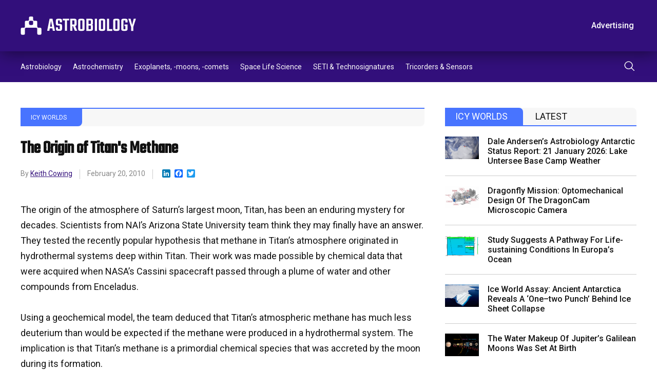

--- FILE ---
content_type: text/html; charset=UTF-8
request_url: https://astrobiology.com/2010/02/the-origin-of-titans-methane.html
body_size: 13000
content:
<!DOCTYPE html>
<html lang="en-US">
    <head>
        <meta charset="utf-8" />
        <meta name="viewport" content="width=device-width, initial-scale=1" />
        <link rel="stylesheet" href="https://astrobiology.com/wp-content/themes/spaceref/css/style.css" />
        <title>The Origin of Titan&#039;s Methane - Astrobiology</title>
        <meta name="description" content="Welcome to Astrobiology.com" />
        <link rel="icon" href="https://astrobiology.com/wp-content/themes/spaceref/favicon-32x32.png" sizes="32x32" type="image/png" />
        <link rel="icon" href="https://astrobiology.com/wp-content/themes/spaceref/favicon-16x16.png" sizes="16x16" type="image/png" />
        <meta name="format-detection" content="telephone=no" />
        <meta name="format-detection" content="address=no" />

        <!-- Global site tag (gtag.js) - Google Analytics -->
        <script async src="https://www.googletagmanager.com/gtag/js?id=UA-669359-1"></script>
        <script>
            window.dataLayer = window.dataLayer || [];
            function gtag(){dataLayer.push(arguments);}
            gtag('js', new Date());

            gtag('config', 'UA-669359-1');
        </script>

        <meta name='robots' content='index, follow, max-image-preview:large, max-snippet:-1, max-video-preview:-1' />
	<style>img:is([sizes="auto" i], [sizes^="auto," i]) { contain-intrinsic-size: 3000px 1500px }</style>
	
	<!-- This site is optimized with the Yoast SEO plugin v26.6 - https://yoast.com/wordpress/plugins/seo/ -->
	<link rel="canonical" href="https://astrobiology.com/2010/02/the-origin-of-titans-methane.html" />
	<meta property="og:locale" content="en_US" />
	<meta property="og:type" content="article" />
	<meta property="og:title" content="The Origin of Titan&#039;s Methane - Astrobiology" />
	<meta property="og:description" content="The origin of the atmosphere of Saturn&#8217;s largest moon, Titan, has been an enduring mystery for decades. Scientists from NAI&#8217;s Arizona State University team think they may finally have an answer. They tested the recently popular hypothesis that methane in Titan&#8217;s atmosphere originated in hydrothermal systems deep within Titan. Their work was made possible by [&hellip;]" />
	<meta property="og:url" content="https://astrobiology.com/2010/02/the-origin-of-titans-methane.html" />
	<meta property="og:site_name" content="Astrobiology" />
	<meta property="article:published_time" content="2010-02-20T19:32:16+00:00" />
	<meta name="author" content="Keith Cowing" />
	<meta name="twitter:card" content="summary_large_image" />
	<meta name="twitter:creator" content="@https://twitter.com/keithcowing" />
	<meta name="twitter:label1" content="Written by" />
	<meta name="twitter:data1" content="Keith Cowing" />
	<meta name="twitter:label2" content="Est. reading time" />
	<meta name="twitter:data2" content="1 minute" />
	<script type="application/ld+json" class="yoast-schema-graph">{"@context":"https://schema.org","@graph":[{"@type":"WebPage","@id":"https://astrobiology.com/2010/02/the-origin-of-titans-methane.html","url":"https://astrobiology.com/2010/02/the-origin-of-titans-methane.html","name":"The Origin of Titan&#039;s Methane - Astrobiology","isPartOf":{"@id":"https://astrobiology.com/#website"},"datePublished":"2010-02-20T19:32:16+00:00","author":{"@id":"https://astrobiology.com/#/schema/person/e6e9f722704aa15710140eaa6b0cb567"},"breadcrumb":{"@id":"https://astrobiology.com/2010/02/the-origin-of-titans-methane.html#breadcrumb"},"inLanguage":"en-US","potentialAction":[{"@type":"ReadAction","target":["https://astrobiology.com/2010/02/the-origin-of-titans-methane.html"]}]},{"@type":"BreadcrumbList","@id":"https://astrobiology.com/2010/02/the-origin-of-titans-methane.html#breadcrumb","itemListElement":[{"@type":"ListItem","position":1,"name":"Home","item":"https://astrobiology.com/"},{"@type":"ListItem","position":2,"name":"The Origin of Titan&#039;s Methane"}]},{"@type":"WebSite","@id":"https://astrobiology.com/#website","url":"https://astrobiology.com/","name":"Astrobiology","description":"Welcome to Astrobiology.com","potentialAction":[{"@type":"SearchAction","target":{"@type":"EntryPoint","urlTemplate":"https://astrobiology.com/?s={search_term_string}"},"query-input":{"@type":"PropertyValueSpecification","valueRequired":true,"valueName":"search_term_string"}}],"inLanguage":"en-US"},{"@type":"Person","@id":"https://astrobiology.com/#/schema/person/e6e9f722704aa15710140eaa6b0cb567","name":"Keith Cowing","image":{"@type":"ImageObject","inLanguage":"en-US","@id":"https://astrobiology.com/#/schema/person/image/","url":"https://secure.gravatar.com/avatar/265c1ec3d6dc55473abfd76e0fc0a50e6e55af16308beaaee9a756b1d4f4fbd6?s=96&d=mm&r=g","contentUrl":"https://secure.gravatar.com/avatar/265c1ec3d6dc55473abfd76e0fc0a50e6e55af16308beaaee9a756b1d4f4fbd6?s=96&d=mm&r=g","caption":"Keith Cowing"},"description":"Explorers Club Fellow, ex-NASA Space Station Payload manager/space biologist, Away Teams, Journalist, Lapsed climber, Synaesthete, Na’Vi-Jedi-Freman-Buddhist-mix, ASL, Devon Island and Everest Base Camp veteran, (he/him) 🖖🏻","sameAs":["https://x.com/https://twitter.com/keithcowing"],"url":"https://astrobiology.com/author/keith_cowing"}]}</script>
	<!-- / Yoast SEO plugin. -->


<link rel='dns-prefetch' href='//static.addtoany.com' />
<script type="text/javascript">
/* <![CDATA[ */
window._wpemojiSettings = {"baseUrl":"https:\/\/s.w.org\/images\/core\/emoji\/16.0.1\/72x72\/","ext":".png","svgUrl":"https:\/\/s.w.org\/images\/core\/emoji\/16.0.1\/svg\/","svgExt":".svg","source":{"concatemoji":"https:\/\/astrobiology.com\/wp-includes\/js\/wp-emoji-release.min.js?ver=6.8.3"}};
/*! This file is auto-generated */
!function(s,n){var o,i,e;function c(e){try{var t={supportTests:e,timestamp:(new Date).valueOf()};sessionStorage.setItem(o,JSON.stringify(t))}catch(e){}}function p(e,t,n){e.clearRect(0,0,e.canvas.width,e.canvas.height),e.fillText(t,0,0);var t=new Uint32Array(e.getImageData(0,0,e.canvas.width,e.canvas.height).data),a=(e.clearRect(0,0,e.canvas.width,e.canvas.height),e.fillText(n,0,0),new Uint32Array(e.getImageData(0,0,e.canvas.width,e.canvas.height).data));return t.every(function(e,t){return e===a[t]})}function u(e,t){e.clearRect(0,0,e.canvas.width,e.canvas.height),e.fillText(t,0,0);for(var n=e.getImageData(16,16,1,1),a=0;a<n.data.length;a++)if(0!==n.data[a])return!1;return!0}function f(e,t,n,a){switch(t){case"flag":return n(e,"\ud83c\udff3\ufe0f\u200d\u26a7\ufe0f","\ud83c\udff3\ufe0f\u200b\u26a7\ufe0f")?!1:!n(e,"\ud83c\udde8\ud83c\uddf6","\ud83c\udde8\u200b\ud83c\uddf6")&&!n(e,"\ud83c\udff4\udb40\udc67\udb40\udc62\udb40\udc65\udb40\udc6e\udb40\udc67\udb40\udc7f","\ud83c\udff4\u200b\udb40\udc67\u200b\udb40\udc62\u200b\udb40\udc65\u200b\udb40\udc6e\u200b\udb40\udc67\u200b\udb40\udc7f");case"emoji":return!a(e,"\ud83e\udedf")}return!1}function g(e,t,n,a){var r="undefined"!=typeof WorkerGlobalScope&&self instanceof WorkerGlobalScope?new OffscreenCanvas(300,150):s.createElement("canvas"),o=r.getContext("2d",{willReadFrequently:!0}),i=(o.textBaseline="top",o.font="600 32px Arial",{});return e.forEach(function(e){i[e]=t(o,e,n,a)}),i}function t(e){var t=s.createElement("script");t.src=e,t.defer=!0,s.head.appendChild(t)}"undefined"!=typeof Promise&&(o="wpEmojiSettingsSupports",i=["flag","emoji"],n.supports={everything:!0,everythingExceptFlag:!0},e=new Promise(function(e){s.addEventListener("DOMContentLoaded",e,{once:!0})}),new Promise(function(t){var n=function(){try{var e=JSON.parse(sessionStorage.getItem(o));if("object"==typeof e&&"number"==typeof e.timestamp&&(new Date).valueOf()<e.timestamp+604800&&"object"==typeof e.supportTests)return e.supportTests}catch(e){}return null}();if(!n){if("undefined"!=typeof Worker&&"undefined"!=typeof OffscreenCanvas&&"undefined"!=typeof URL&&URL.createObjectURL&&"undefined"!=typeof Blob)try{var e="postMessage("+g.toString()+"("+[JSON.stringify(i),f.toString(),p.toString(),u.toString()].join(",")+"));",a=new Blob([e],{type:"text/javascript"}),r=new Worker(URL.createObjectURL(a),{name:"wpTestEmojiSupports"});return void(r.onmessage=function(e){c(n=e.data),r.terminate(),t(n)})}catch(e){}c(n=g(i,f,p,u))}t(n)}).then(function(e){for(var t in e)n.supports[t]=e[t],n.supports.everything=n.supports.everything&&n.supports[t],"flag"!==t&&(n.supports.everythingExceptFlag=n.supports.everythingExceptFlag&&n.supports[t]);n.supports.everythingExceptFlag=n.supports.everythingExceptFlag&&!n.supports.flag,n.DOMReady=!1,n.readyCallback=function(){n.DOMReady=!0}}).then(function(){return e}).then(function(){var e;n.supports.everything||(n.readyCallback(),(e=n.source||{}).concatemoji?t(e.concatemoji):e.wpemoji&&e.twemoji&&(t(e.twemoji),t(e.wpemoji)))}))}((window,document),window._wpemojiSettings);
/* ]]> */
</script>
<style id='wp-emoji-styles-inline-css' type='text/css'>

	img.wp-smiley, img.emoji {
		display: inline !important;
		border: none !important;
		box-shadow: none !important;
		height: 1em !important;
		width: 1em !important;
		margin: 0 0.07em !important;
		vertical-align: -0.1em !important;
		background: none !important;
		padding: 0 !important;
	}
</style>
<link rel='stylesheet' id='wp-block-library-css' href='https://astrobiology.com/wp-includes/css/dist/block-library/style.min.css?ver=6.8.3' type='text/css' media='all' />
<style id='classic-theme-styles-inline-css' type='text/css'>
/*! This file is auto-generated */
.wp-block-button__link{color:#fff;background-color:#32373c;border-radius:9999px;box-shadow:none;text-decoration:none;padding:calc(.667em + 2px) calc(1.333em + 2px);font-size:1.125em}.wp-block-file__button{background:#32373c;color:#fff;text-decoration:none}
</style>
<style id='global-styles-inline-css' type='text/css'>
:root{--wp--preset--aspect-ratio--square: 1;--wp--preset--aspect-ratio--4-3: 4/3;--wp--preset--aspect-ratio--3-4: 3/4;--wp--preset--aspect-ratio--3-2: 3/2;--wp--preset--aspect-ratio--2-3: 2/3;--wp--preset--aspect-ratio--16-9: 16/9;--wp--preset--aspect-ratio--9-16: 9/16;--wp--preset--color--black: #000000;--wp--preset--color--cyan-bluish-gray: #abb8c3;--wp--preset--color--white: #ffffff;--wp--preset--color--pale-pink: #f78da7;--wp--preset--color--vivid-red: #cf2e2e;--wp--preset--color--luminous-vivid-orange: #ff6900;--wp--preset--color--luminous-vivid-amber: #fcb900;--wp--preset--color--light-green-cyan: #7bdcb5;--wp--preset--color--vivid-green-cyan: #00d084;--wp--preset--color--pale-cyan-blue: #8ed1fc;--wp--preset--color--vivid-cyan-blue: #0693e3;--wp--preset--color--vivid-purple: #9b51e0;--wp--preset--gradient--vivid-cyan-blue-to-vivid-purple: linear-gradient(135deg,rgba(6,147,227,1) 0%,rgb(155,81,224) 100%);--wp--preset--gradient--light-green-cyan-to-vivid-green-cyan: linear-gradient(135deg,rgb(122,220,180) 0%,rgb(0,208,130) 100%);--wp--preset--gradient--luminous-vivid-amber-to-luminous-vivid-orange: linear-gradient(135deg,rgba(252,185,0,1) 0%,rgba(255,105,0,1) 100%);--wp--preset--gradient--luminous-vivid-orange-to-vivid-red: linear-gradient(135deg,rgba(255,105,0,1) 0%,rgb(207,46,46) 100%);--wp--preset--gradient--very-light-gray-to-cyan-bluish-gray: linear-gradient(135deg,rgb(238,238,238) 0%,rgb(169,184,195) 100%);--wp--preset--gradient--cool-to-warm-spectrum: linear-gradient(135deg,rgb(74,234,220) 0%,rgb(151,120,209) 20%,rgb(207,42,186) 40%,rgb(238,44,130) 60%,rgb(251,105,98) 80%,rgb(254,248,76) 100%);--wp--preset--gradient--blush-light-purple: linear-gradient(135deg,rgb(255,206,236) 0%,rgb(152,150,240) 100%);--wp--preset--gradient--blush-bordeaux: linear-gradient(135deg,rgb(254,205,165) 0%,rgb(254,45,45) 50%,rgb(107,0,62) 100%);--wp--preset--gradient--luminous-dusk: linear-gradient(135deg,rgb(255,203,112) 0%,rgb(199,81,192) 50%,rgb(65,88,208) 100%);--wp--preset--gradient--pale-ocean: linear-gradient(135deg,rgb(255,245,203) 0%,rgb(182,227,212) 50%,rgb(51,167,181) 100%);--wp--preset--gradient--electric-grass: linear-gradient(135deg,rgb(202,248,128) 0%,rgb(113,206,126) 100%);--wp--preset--gradient--midnight: linear-gradient(135deg,rgb(2,3,129) 0%,rgb(40,116,252) 100%);--wp--preset--font-size--small: 13px;--wp--preset--font-size--medium: 20px;--wp--preset--font-size--large: 36px;--wp--preset--font-size--x-large: 42px;--wp--preset--spacing--20: 0.44rem;--wp--preset--spacing--30: 0.67rem;--wp--preset--spacing--40: 1rem;--wp--preset--spacing--50: 1.5rem;--wp--preset--spacing--60: 2.25rem;--wp--preset--spacing--70: 3.38rem;--wp--preset--spacing--80: 5.06rem;--wp--preset--shadow--natural: 6px 6px 9px rgba(0, 0, 0, 0.2);--wp--preset--shadow--deep: 12px 12px 50px rgba(0, 0, 0, 0.4);--wp--preset--shadow--sharp: 6px 6px 0px rgba(0, 0, 0, 0.2);--wp--preset--shadow--outlined: 6px 6px 0px -3px rgba(255, 255, 255, 1), 6px 6px rgba(0, 0, 0, 1);--wp--preset--shadow--crisp: 6px 6px 0px rgba(0, 0, 0, 1);}:where(.is-layout-flex){gap: 0.5em;}:where(.is-layout-grid){gap: 0.5em;}body .is-layout-flex{display: flex;}.is-layout-flex{flex-wrap: wrap;align-items: center;}.is-layout-flex > :is(*, div){margin: 0;}body .is-layout-grid{display: grid;}.is-layout-grid > :is(*, div){margin: 0;}:where(.wp-block-columns.is-layout-flex){gap: 2em;}:where(.wp-block-columns.is-layout-grid){gap: 2em;}:where(.wp-block-post-template.is-layout-flex){gap: 1.25em;}:where(.wp-block-post-template.is-layout-grid){gap: 1.25em;}.has-black-color{color: var(--wp--preset--color--black) !important;}.has-cyan-bluish-gray-color{color: var(--wp--preset--color--cyan-bluish-gray) !important;}.has-white-color{color: var(--wp--preset--color--white) !important;}.has-pale-pink-color{color: var(--wp--preset--color--pale-pink) !important;}.has-vivid-red-color{color: var(--wp--preset--color--vivid-red) !important;}.has-luminous-vivid-orange-color{color: var(--wp--preset--color--luminous-vivid-orange) !important;}.has-luminous-vivid-amber-color{color: var(--wp--preset--color--luminous-vivid-amber) !important;}.has-light-green-cyan-color{color: var(--wp--preset--color--light-green-cyan) !important;}.has-vivid-green-cyan-color{color: var(--wp--preset--color--vivid-green-cyan) !important;}.has-pale-cyan-blue-color{color: var(--wp--preset--color--pale-cyan-blue) !important;}.has-vivid-cyan-blue-color{color: var(--wp--preset--color--vivid-cyan-blue) !important;}.has-vivid-purple-color{color: var(--wp--preset--color--vivid-purple) !important;}.has-black-background-color{background-color: var(--wp--preset--color--black) !important;}.has-cyan-bluish-gray-background-color{background-color: var(--wp--preset--color--cyan-bluish-gray) !important;}.has-white-background-color{background-color: var(--wp--preset--color--white) !important;}.has-pale-pink-background-color{background-color: var(--wp--preset--color--pale-pink) !important;}.has-vivid-red-background-color{background-color: var(--wp--preset--color--vivid-red) !important;}.has-luminous-vivid-orange-background-color{background-color: var(--wp--preset--color--luminous-vivid-orange) !important;}.has-luminous-vivid-amber-background-color{background-color: var(--wp--preset--color--luminous-vivid-amber) !important;}.has-light-green-cyan-background-color{background-color: var(--wp--preset--color--light-green-cyan) !important;}.has-vivid-green-cyan-background-color{background-color: var(--wp--preset--color--vivid-green-cyan) !important;}.has-pale-cyan-blue-background-color{background-color: var(--wp--preset--color--pale-cyan-blue) !important;}.has-vivid-cyan-blue-background-color{background-color: var(--wp--preset--color--vivid-cyan-blue) !important;}.has-vivid-purple-background-color{background-color: var(--wp--preset--color--vivid-purple) !important;}.has-black-border-color{border-color: var(--wp--preset--color--black) !important;}.has-cyan-bluish-gray-border-color{border-color: var(--wp--preset--color--cyan-bluish-gray) !important;}.has-white-border-color{border-color: var(--wp--preset--color--white) !important;}.has-pale-pink-border-color{border-color: var(--wp--preset--color--pale-pink) !important;}.has-vivid-red-border-color{border-color: var(--wp--preset--color--vivid-red) !important;}.has-luminous-vivid-orange-border-color{border-color: var(--wp--preset--color--luminous-vivid-orange) !important;}.has-luminous-vivid-amber-border-color{border-color: var(--wp--preset--color--luminous-vivid-amber) !important;}.has-light-green-cyan-border-color{border-color: var(--wp--preset--color--light-green-cyan) !important;}.has-vivid-green-cyan-border-color{border-color: var(--wp--preset--color--vivid-green-cyan) !important;}.has-pale-cyan-blue-border-color{border-color: var(--wp--preset--color--pale-cyan-blue) !important;}.has-vivid-cyan-blue-border-color{border-color: var(--wp--preset--color--vivid-cyan-blue) !important;}.has-vivid-purple-border-color{border-color: var(--wp--preset--color--vivid-purple) !important;}.has-vivid-cyan-blue-to-vivid-purple-gradient-background{background: var(--wp--preset--gradient--vivid-cyan-blue-to-vivid-purple) !important;}.has-light-green-cyan-to-vivid-green-cyan-gradient-background{background: var(--wp--preset--gradient--light-green-cyan-to-vivid-green-cyan) !important;}.has-luminous-vivid-amber-to-luminous-vivid-orange-gradient-background{background: var(--wp--preset--gradient--luminous-vivid-amber-to-luminous-vivid-orange) !important;}.has-luminous-vivid-orange-to-vivid-red-gradient-background{background: var(--wp--preset--gradient--luminous-vivid-orange-to-vivid-red) !important;}.has-very-light-gray-to-cyan-bluish-gray-gradient-background{background: var(--wp--preset--gradient--very-light-gray-to-cyan-bluish-gray) !important;}.has-cool-to-warm-spectrum-gradient-background{background: var(--wp--preset--gradient--cool-to-warm-spectrum) !important;}.has-blush-light-purple-gradient-background{background: var(--wp--preset--gradient--blush-light-purple) !important;}.has-blush-bordeaux-gradient-background{background: var(--wp--preset--gradient--blush-bordeaux) !important;}.has-luminous-dusk-gradient-background{background: var(--wp--preset--gradient--luminous-dusk) !important;}.has-pale-ocean-gradient-background{background: var(--wp--preset--gradient--pale-ocean) !important;}.has-electric-grass-gradient-background{background: var(--wp--preset--gradient--electric-grass) !important;}.has-midnight-gradient-background{background: var(--wp--preset--gradient--midnight) !important;}.has-small-font-size{font-size: var(--wp--preset--font-size--small) !important;}.has-medium-font-size{font-size: var(--wp--preset--font-size--medium) !important;}.has-large-font-size{font-size: var(--wp--preset--font-size--large) !important;}.has-x-large-font-size{font-size: var(--wp--preset--font-size--x-large) !important;}
:where(.wp-block-post-template.is-layout-flex){gap: 1.25em;}:where(.wp-block-post-template.is-layout-grid){gap: 1.25em;}
:where(.wp-block-columns.is-layout-flex){gap: 2em;}:where(.wp-block-columns.is-layout-grid){gap: 2em;}
:root :where(.wp-block-pullquote){font-size: 1.5em;line-height: 1.6;}
</style>
<link rel='stylesheet' id='addtoany-css' href='https://astrobiology.com/wp-content/plugins/add-to-any/addtoany.min.css?ver=1.16' type='text/css' media='all' />
<script type="text/javascript" id="addtoany-core-js-before">
/* <![CDATA[ */
window.a2a_config=window.a2a_config||{};a2a_config.callbacks=[];a2a_config.overlays=[];a2a_config.templates={};
/* ]]> */
</script>
<script type="text/javascript" defer src="https://static.addtoany.com/menu/page.js" id="addtoany-core-js"></script>
<script type="text/javascript" src="https://astrobiology.com/wp-includes/js/jquery/jquery.min.js?ver=3.7.1" id="jquery-core-js"></script>
<script type="text/javascript" src="https://astrobiology.com/wp-includes/js/jquery/jquery-migrate.min.js?ver=3.4.1" id="jquery-migrate-js"></script>
<script type="text/javascript" defer src="https://astrobiology.com/wp-content/plugins/add-to-any/addtoany.min.js?ver=1.1" id="addtoany-jquery-js"></script>
<link rel="https://api.w.org/" href="https://astrobiology.com/wp-json/" /><link rel="alternate" title="JSON" type="application/json" href="https://astrobiology.com/wp-json/wp/v2/posts/11348" /><link rel="EditURI" type="application/rsd+xml" title="RSD" href="https://astrobiology.com/xmlrpc.php?rsd" />
<link rel='shortlink' href='https://astrobiology.com/?p=11348' />
<link rel="alternate" title="oEmbed (JSON)" type="application/json+oembed" href="https://astrobiology.com/wp-json/oembed/1.0/embed?url=https%3A%2F%2Fastrobiology.com%2F2010%2F02%2Fthe-origin-of-titans-methane.html" />
<link rel="alternate" title="oEmbed (XML)" type="text/xml+oembed" href="https://astrobiology.com/wp-json/oembed/1.0/embed?url=https%3A%2F%2Fastrobiology.com%2F2010%2F02%2Fthe-origin-of-titans-methane.html&#038;format=xml" />
    </head>
    <body>
        <main class="main-site">
            <header class="header-site">
                <div class="header-top">
                    <div class="container">
                        <div class="row align-items-center">
                            <div class="col">
                                <div class="header-logo">
                                    <a class="d-block" href="https://astrobiology.com">
                                        <img src="https://astrobiology.com/wp-content/themes/spaceref/images/logo.svg" alt="Astrobiology Web" class="img" />
                                    </a>
                                </div>
                            </div>
                            <!-- /.col -->
                            <div class="col-auto header-toolbar-col">
                                <nav class="header-toolbar">
                                    <ul class="header-toolbar-list d-flex align-items-center list-clear">
                                        <li><a href="https://astrobiology.com/advertising/" class="button button-transparent">Advertising</a></li>
                                                                                    <li><a href="/login/" class="button button-ghost">Log In</a></li>
                                                                                <li><a href="/membership-account/membership-levels/" class="button">Subscribe</a></li>
                                    </ul>
                                </nav>
                            </div>
                            <!-- /.col -->
                            <a href="#" class="navigation-toggle">
                                <span class="navigation-toggle-icon"></span>
                            </a>
                        </div>
                        <!-- /.row -->
                    </div>
                    <!-- /.container -->
                </div>
                <!-- /.header-top -->
                <div class="header-bottom">
                    <div class="container">
                        <div class="row align-items-center">
                            <div class="col">
                                <nav class="header-menu">
                                    <ul id="menu-primary" class="header-menu-list d-flex list-clear"><li id="menu-item-6419" class="menu-item menu-item-type-taxonomy menu-item-object-category menu-item-6419"><a href="https://astrobiology.com/astrobiology-general">Astrobiology</a></li>
<li id="menu-item-6420" class="menu-item menu-item-type-taxonomy menu-item-object-category menu-item-6420"><a href="https://astrobiology.com/astrochemistry">Astrochemistry</a></li>
<li id="menu-item-6421" class="menu-item menu-item-type-taxonomy menu-item-object-category menu-item-6421"><a href="https://astrobiology.com/extrasolar-planets">Exoplanets, -moons, -comets</a></li>
<li id="menu-item-6422" class="menu-item menu-item-type-taxonomy menu-item-object-category menu-item-6422"><a href="https://astrobiology.com/space-life-science">Space Life Science</a></li>
<li id="menu-item-6423" class="menu-item menu-item-type-taxonomy menu-item-object-category menu-item-6423"><a href="https://astrobiology.com/seti">SETI &amp; Technosignatures</a></li>
<li id="menu-item-6424" class="menu-item menu-item-type-taxonomy menu-item-object-category menu-item-6424"><a href="https://astrobiology.com/tricorder">Tricorders &amp; Sensors</a></li>
</ul>                                </nav>
                            </div>
                            <!-- /.col -->
                            <div class="col-auto">
                                <div class="header-search">
                                    <button class="header-search-button" type="submit">
                                        <img src="https://astrobiology.com/wp-content/themes/spaceref/images/search.svg" alt="Search" class="d-block" />
                                    </button>
                                </div>
                            </div>
                            <!-- /.col -->
                        </div>
                        <!-- /.row -->
                    </div>
                    <!-- /.container -->
                    <div class="header-search-panel">
                        <div class="container">
                            <div class="row">
                                <div class="col-12">
                                    <form role="search" method="get" id="search-form" action="https://astrobiology.com/">
                                        <div class="header-search-columns">
                                            <input type="text" id="search" name="s" class="header-search-text" placeholder="Type a keyword" required value="" />
                                            <input type="hidden" />
                                            <a class="header-search-close" type="submit">
                                                <img src="https://astrobiology.com/wp-content/themes/spaceref/images/close.svg" alt="close" class="d-block" />
                                            </a>
                                        </div>
                                    </form>
                                </div>
                                <!-- /.col -->
                            </div>
                            <!-- /.row -->
                        </div>
                        <!-- /.container -->
                    </div>
                    <!-- /.header-search-panel -->
                </div>
                <!-- /.header-bottom -->
            </header>
            <div class="header-push"></div>
            <div class="navigation-mobile">
                <div class="container">
                    <div class="row">
                        <div class="col-12">
                            <ul id="menu-primary-1" class="navigation-mobile-primary list-clear"><li class="menu-item menu-item-type-taxonomy menu-item-object-category menu-item-6419"><a href="https://astrobiology.com/astrobiology-general">Astrobiology</a></li>
<li class="menu-item menu-item-type-taxonomy menu-item-object-category menu-item-6420"><a href="https://astrobiology.com/astrochemistry">Astrochemistry</a></li>
<li class="menu-item menu-item-type-taxonomy menu-item-object-category menu-item-6421"><a href="https://astrobiology.com/extrasolar-planets">Exoplanets, -moons, -comets</a></li>
<li class="menu-item menu-item-type-taxonomy menu-item-object-category menu-item-6422"><a href="https://astrobiology.com/space-life-science">Space Life Science</a></li>
<li class="menu-item menu-item-type-taxonomy menu-item-object-category menu-item-6423"><a href="https://astrobiology.com/seti">SETI &amp; Technosignatures</a></li>
<li class="menu-item menu-item-type-taxonomy menu-item-object-category menu-item-6424"><a href="https://astrobiology.com/tricorder">Tricorders &amp; Sensors</a></li>
</ul>                            <ul class="navigation-mobile-secondary list-clear d-none">
                                <li><a href="/advertising/" class="button button-transparent">Advertising</a></li>
                                                                    <li><a href="/login/" class="button button-ghost">Log In</a></li>
                                                                <li><a href="/membership-account/membership-levels/" class="button">Subscribe</a></li>
                            </ul>
                        </div>
                        <!-- /.col -->
                    </div>
                    <!-- /.row -->
                </div>
                <!-- /.container -->
            </div>
            <!-- /.navigation-mobile -->
            <div class="content-site">    <div class="content-columns">
        <div class="container">
            <div class="row">
                                                                <div class="col-12 col-lg-8">
                    <article class="article-single">
                                                    <div class="article-single-category">
                                <div class="article-single-category-wrap">
                                                                                                    <a href="/europa-and-icy-moons/">Icy Worlds</a>
                                </div>
                            </div>
                            <h1>The Origin of Titan&#039;s Methane</h1>
                            <div class="article-single-meta">
                                <div class="article-single-meta-item">
                                    By
                                    <a href="https://astrobiology.com/author/keith_cowing">Keith Cowing</a>                                </div>
                                                                                                                                <div class="article-single-meta-item">
                                    February 20, 2010                                </div>
                                <div class="article-single-meta-item">
                                    <div class="addtoany_shortcode"><div class="a2a_kit a2a_kit_size_16 addtoany_list" data-a2a-url="https://astrobiology.com/2010/02/the-origin-of-titans-methane.html" data-a2a-title="The Origin of Titan&#039;s Methane"><a class="a2a_button_linkedin" href="https://www.addtoany.com/add_to/linkedin?linkurl=https%3A%2F%2Fastrobiology.com%2F2010%2F02%2Fthe-origin-of-titans-methane.html&amp;linkname=The%20Origin%20of%20Titan%27s%20Methane" title="LinkedIn" rel="nofollow noopener" target="_blank"></a><a class="a2a_button_facebook" href="https://www.addtoany.com/add_to/facebook?linkurl=https%3A%2F%2Fastrobiology.com%2F2010%2F02%2Fthe-origin-of-titans-methane.html&amp;linkname=The%20Origin%20of%20Titan%27s%20Methane" title="Facebook" rel="nofollow noopener" target="_blank"></a><a class="a2a_button_twitter" href="https://www.addtoany.com/add_to/twitter?linkurl=https%3A%2F%2Fastrobiology.com%2F2010%2F02%2Fthe-origin-of-titans-methane.html&amp;linkname=The%20Origin%20of%20Titan%27s%20Methane" title="Twitter" rel="nofollow noopener" target="_blank"></a></div></div>                                </div>
                                                            </div>
                                                <div class="wysiwyg">
                                                        <p>The origin of the atmosphere of Saturn&#8217;s largest moon, Titan, has been an enduring mystery for decades. Scientists from NAI&#8217;s Arizona State University team think they may finally have an answer. They tested the recently popular hypothesis that methane in Titan&#8217;s atmosphere originated in hydrothermal systems deep within Titan. Their work was made possible by chemical data that were acquired when NASA&#8217;s Cassini spacecraft passed through a plume of water and other compounds from Enceladus.</p>
<p>Using a geochemical model, the team deduced that Titan&#8217;s atmospheric methane has much less deuterium than would be expected if the methane were produced in a hydrothermal system. The implication is that Titan&#8217;s methane is a primordial chemical species that was accreted by the moon during its formation.</p>
<p>While Titan&#8217;s methane probably came from accreted ices, the analysis of the ASU team suggests that the other major constituent of Titan&#8217;s atmosphere, molecular nitrogen, could have come from within Titan&#8217;s core. This work advances the understanding of the origin and evolution of the bioessential elements carbon and nitrogen on icy worlds in planetary systems. More information can be found in the December 2009 issue of Icarus.</p>
<p>Source: NAI Newsletter </p>
                        </div>
                        <!-- /.wysiwyg -->
                                                <div class="author-block">
                            <div class="author-thumb">
                                <div class="author-thumb-img">
                                                                            <img src="https://astrobiology.com/wp-content/uploads/2022/08/keith_cowing.jpg" alt="" />
                                                                    </div>
                            </div>
                            <!-- /.author-thumb -->
                            <div class="author-content">
                                <div class="author-name">
                                    <a href="https://astrobiology.com/author/keith_cowing">Keith Cowing</a>                                </div>
                                <p>Explorers Club Fellow, ex-NASA Space Station Payload manager/space biologist, Away Teams, Journalist, Lapsed climber, Synaesthete, Na’Vi-Jedi-Freman-Buddhist-mix, ASL, Devon Island and Everest Base Camp veteran, (he/him) 🖖🏻</p>
                                <div class="author-links">
                                                                           <a target="_blank" href="https://twitter.com/keithcowing">
                                           <svg xmlns="http://www.w3.org/2000/svg" width="15.31" height="15.31" viewBox="0 0 15.31 15.31"><path d="M13.67,32H1.64A1.641,1.641,0,0,0,0,33.64V45.67a1.641,1.641,0,0,0,1.64,1.64H13.67a1.641,1.641,0,0,0,1.64-1.64V33.64A1.641,1.641,0,0,0,13.67,32ZM12,37.427c.007.1.007.195.007.29a6.333,6.333,0,0,1-6.377,6.377,6.348,6.348,0,0,1-3.441-1,4.722,4.722,0,0,0,.54.027,4.494,4.494,0,0,0,2.782-.957,2.244,2.244,0,0,1-2.095-1.555,2.416,2.416,0,0,0,1.012-.041,2.242,2.242,0,0,1-1.794-2.2v-.027a2.24,2.24,0,0,0,1.012.284,2.237,2.237,0,0,1-1-1.866,2.213,2.213,0,0,1,.3-1.131,6.364,6.364,0,0,0,4.62,2.344,2.246,2.246,0,0,1,3.824-2.047,4.392,4.392,0,0,0,1.422-.54,2.235,2.235,0,0,1-.984,1.234,4.46,4.46,0,0,0,1.292-.349A4.718,4.718,0,0,1,12,37.427Z" transform="translate(0 -32)" fill="#888" /></svg> Follow on Twitter
                                       </a>
                                                                    </div>
                            </div>
                        </div>
                        <!-- /.author-block -->
                    </article>
                    <!-- /.article-single -->
                                        <div class="related">
                        <div class="related-global-title">MORE FROM
                                                                                            <a href="/europa-and-icy-moons/">Icy Worlds</a>
                        </div>
                        <div class="row related-list g-0">
                                                            <div class="col-12 col-md-6 col-xl-4">
    <article class="article-block">
                    <div class="article-thumb">
                <a class="d-block" href="https://astrobiology.com/2026/01/dale-andersens-astrobiology-antarctic-status-report-21-january-2026-lake-untersee-base-camp-weather.html">
                    <img src="https://astrobiology.com/wp-content/uploads/2026/01/21jan2026Dale-1024x577.png" alt="Dale Andersen’s Astrobiology Antarctic Status Report: 21 January 2026: Lake Untersee Base Camp Weather" class="img" />
                </a>
            </div>
            <!-- /.article-thumb -->
                <div class="article-content">
            <div class="article-content-top">
                <div class="article-category">
                                        <a href="/dale-andersens-field-reports/">Dale Andersen's Field Reports</a>
                </div>
                <div class="article-title">
                    <a href="https://astrobiology.com/2026/01/dale-andersens-astrobiology-antarctic-status-report-21-january-2026-lake-untersee-base-camp-weather.html">
                        Dale Andersen’s Astrobiology Antarctic Status Report: 21 January 2026: Lake Untersee Base Camp Weather                    </a>
                </div>
            </div>
            <div class="article-toolbar">
                <ul class="article-toolbar-list list-clear d-flex">
                                        <li>
                        Press Release                    </li>
                                        <li>
                        January 22, 2026                    </li>
                                    </ul>
            </div>
        </div>
        <!-- /.article-content -->
    </article>
</div>
<!-- /.col -->                                                            <div class="col-12 col-md-6 col-xl-4">
    <article class="article-block">
                    <div class="article-thumb">
                <a class="d-block" href="https://astrobiology.com/2026/01/dragonfly-mission-optomechanical-design-of-the-dragoncam-microscopic-camera.html">
                    <img src="https://astrobiology.com/wp-content/uploads/2026/01/Dragonfly-Mission-Optomechanical-1024x580.png" alt="Dragonfly Mission: Optomechanical Design Of The DragonCam Microscopic Camera" class="img" />
                </a>
            </div>
            <!-- /.article-thumb -->
                <div class="article-content">
            <div class="article-content-top">
                <div class="article-category">
                                        <a href="/missions-hardware-software-sensors/">Missions &amp; Hardware</a>
                </div>
                <div class="article-title">
                    <a href="https://astrobiology.com/2026/01/dragonfly-mission-optomechanical-design-of-the-dragoncam-microscopic-camera.html">
                        Dragonfly Mission: Optomechanical Design Of The DragonCam Microscopic Camera                    </a>
                </div>
            </div>
            <div class="article-toolbar">
                <ul class="article-toolbar-list list-clear d-flex">
                                        <li>
                        Press Release                    </li>
                                        <li>
                        January 22, 2026                    </li>
                                    </ul>
            </div>
        </div>
        <!-- /.article-content -->
    </article>
</div>
<!-- /.col -->                                                            <div class="col-12 col-md-6 col-xl-4">
    <article class="article-block">
                    <div class="article-thumb">
                <a class="d-block" href="https://astrobiology.com/2026/01/study-suggests-a-pathway-for-life-sustaining-conditions-in-europas-ocean.html">
                    <img src="https://astrobiology.com/wp-content/uploads/2026/01/Study-Suggests-A-Pathway-1024x582.png" alt="Study Suggests A Pathway For Life-sustaining Conditions In Europa’s Ocean" class="img" />
                </a>
            </div>
            <!-- /.article-thumb -->
                <div class="article-content">
            <div class="article-content-top">
                <div class="article-category">
                                        <a href="/europa/">Europa</a>
                </div>
                <div class="article-title">
                    <a href="https://astrobiology.com/2026/01/study-suggests-a-pathway-for-life-sustaining-conditions-in-europas-ocean.html">
                        Study Suggests A Pathway For Life-sustaining Conditions In Europa’s Ocean                    </a>
                </div>
            </div>
            <div class="article-toolbar">
                <ul class="article-toolbar-list list-clear d-flex">
                                        <li>
                        Press Release                    </li>
                                        <li>
                        January 21, 2026                    </li>
                                    </ul>
            </div>
        </div>
        <!-- /.article-content -->
    </article>
</div>
<!-- /.col -->                                                            <div class="col-12 col-md-6 col-xl-4">
    <article class="article-block">
                    <div class="article-thumb">
                <a class="d-block" href="https://astrobiology.com/2026/01/ice-world-assay-ancient-antarctica-reveals-a-one-two-punch-behind-ice-sheet-collapse.html">
                    <img src="https://astrobiology.com/wp-content/uploads/2026/01/Ice-Planet-Assay-Ancient-Antarctica-1024x578.png" alt="Ice World Assay: Ancient Antarctica Reveals A &#8216;One–two Punch&#8217; Behind Ice Sheet Collapse" class="img" />
                </a>
            </div>
            <!-- /.article-thumb -->
                <div class="article-content">
            <div class="article-content-top">
                <div class="article-category">
                                        <a href="/europa-and-icy-moons/">Icy Worlds</a>
                </div>
                <div class="article-title">
                    <a href="https://astrobiology.com/2026/01/ice-world-assay-ancient-antarctica-reveals-a-one-two-punch-behind-ice-sheet-collapse.html">
                        Ice World Assay: Ancient Antarctica Reveals A &#8216;One–two Punch&#8217; Behind Ice Sheet Collapse                    </a>
                </div>
            </div>
            <div class="article-toolbar">
                <ul class="article-toolbar-list list-clear d-flex">
                                        <li>
                        Press Release                    </li>
                                        <li>
                        January 20, 2026                    </li>
                                    </ul>
            </div>
        </div>
        <!-- /.article-content -->
    </article>
</div>
<!-- /.col -->                                                            <div class="col-12 col-md-6 col-xl-4">
    <article class="article-block">
                    <div class="article-thumb">
                <a class="d-block" href="https://astrobiology.com/2026/01/the-water-makeup-of-jupiters-galilean-moons-was-set-at-birth.html">
                    <img src="https://astrobiology.com/wp-content/uploads/2026/01/The-Water-Makeup-Of-1024x574.png" alt="The Water Makeup Of Jupiter’s Galilean Moons Was Set At Birth" class="img" />
                </a>
            </div>
            <!-- /.article-thumb -->
                <div class="article-content">
            <div class="article-content-top">
                <div class="article-category">
                                        <a href="/astrogeology/">Astrogeology</a>
                </div>
                <div class="article-title">
                    <a href="https://astrobiology.com/2026/01/the-water-makeup-of-jupiters-galilean-moons-was-set-at-birth.html">
                        The Water Makeup Of Jupiter’s Galilean Moons Was Set At Birth                    </a>
                </div>
            </div>
            <div class="article-toolbar">
                <ul class="article-toolbar-list list-clear d-flex">
                                        <li>
                        Press Release                    </li>
                                        <li>
                        January 20, 2026                    </li>
                                    </ul>
            </div>
        </div>
        <!-- /.article-content -->
    </article>
</div>
<!-- /.col -->                                                            <div class="col-12 col-md-6 col-xl-4">
    <article class="article-block">
                    <div class="article-thumb">
                <a class="d-block" href="https://astrobiology.com/2026/01/functionalization-of-benzene-ices-by-atomic-oxygen.html">
                    <img src="https://astrobiology.com/wp-content/uploads/2026/01/Functionalization-Of-Benzene-1024x601.png" alt="Functionalization Of Benzene Ices by Atomic Oxygen" class="img" />
                </a>
            </div>
            <!-- /.article-thumb -->
                <div class="article-content">
            <div class="article-content-top">
                <div class="article-category">
                                        <a href="/astrochemistry/">Astrochemistry</a>
                </div>
                <div class="article-title">
                    <a href="https://astrobiology.com/2026/01/functionalization-of-benzene-ices-by-atomic-oxygen.html">
                        Functionalization Of Benzene Ices by Atomic Oxygen                    </a>
                </div>
            </div>
            <div class="article-toolbar">
                <ul class="article-toolbar-list list-clear d-flex">
                                        <li>
                        Status Report                    </li>
                                        <li>
                        January 20, 2026                    </li>
                                    </ul>
            </div>
        </div>
        <!-- /.article-content -->
    </article>
</div>
<!-- /.col -->                                                    </div>
                        <!-- /.row -->
                    </div>
                    <!-- /.related -->
                                    </div>
                <!-- /.col -->
                <div class="col-12 col-lg-4">
                    <aside class="sidebar">
						
						
                                                
                        <div class="global-title">
                            <div class="global-title-wrap">
                                                                                                <a href="/europa-and-icy-moons/">Icy Worlds</a>
                            </div>
                            <div class="global-title-value">LATEST</div>
                        </div>
                                                    <div class="article-small-list">
                                                    <article class="article-small">
                                <div class="article-small-item">
                                    <a class="article-small-link" href="https://astrobiology.com/2026/01/dale-andersens-astrobiology-antarctic-status-report-21-january-2026-lake-untersee-base-camp-weather.html">

                                                                                    <span class="article-small-thumb">
                                                <span class="article-small-thumb-img">
                                                    <img src="https://astrobiology.com/wp-content/uploads/2026/01/21jan2026Dale-1024x577.png" alt="Dale Andersen’s Astrobiology Antarctic Status Report: 21 January 2026: Lake Untersee Base Camp Weather" />
                                                </span>
                                            </span>
                                                                                <span class="article-small-content">
                                            Dale Andersen’s Astrobiology Antarctic Status Report: 21 January 2026: Lake Untersee Base Camp Weather                                        </span>
                                    </a>
                                </div>
                            </article>
                                                    <article class="article-small">
                                <div class="article-small-item">
                                    <a class="article-small-link" href="https://astrobiology.com/2026/01/dragonfly-mission-optomechanical-design-of-the-dragoncam-microscopic-camera.html">

                                                                                    <span class="article-small-thumb">
                                                <span class="article-small-thumb-img">
                                                    <img src="https://astrobiology.com/wp-content/uploads/2026/01/Dragonfly-Mission-Optomechanical-1024x580.png" alt="Dragonfly Mission: Optomechanical Design Of The DragonCam Microscopic Camera" />
                                                </span>
                                            </span>
                                                                                <span class="article-small-content">
                                            Dragonfly Mission: Optomechanical Design Of The DragonCam Microscopic Camera                                        </span>
                                    </a>
                                </div>
                            </article>
                                                    <article class="article-small">
                                <div class="article-small-item">
                                    <a class="article-small-link" href="https://astrobiology.com/2026/01/study-suggests-a-pathway-for-life-sustaining-conditions-in-europas-ocean.html">

                                                                                    <span class="article-small-thumb">
                                                <span class="article-small-thumb-img">
                                                    <img src="https://astrobiology.com/wp-content/uploads/2026/01/Study-Suggests-A-Pathway-1024x582.png" alt="Study Suggests A Pathway For Life-sustaining Conditions In Europa’s Ocean" />
                                                </span>
                                            </span>
                                                                                <span class="article-small-content">
                                            Study Suggests A Pathway For Life-sustaining Conditions In Europa’s Ocean                                        </span>
                                    </a>
                                </div>
                            </article>
                                                    <article class="article-small">
                                <div class="article-small-item">
                                    <a class="article-small-link" href="https://astrobiology.com/2026/01/ice-world-assay-ancient-antarctica-reveals-a-one-two-punch-behind-ice-sheet-collapse.html">

                                                                                    <span class="article-small-thumb">
                                                <span class="article-small-thumb-img">
                                                    <img src="https://astrobiology.com/wp-content/uploads/2026/01/Ice-Planet-Assay-Ancient-Antarctica-1024x578.png" alt="Ice World Assay: Ancient Antarctica Reveals A &#8216;One–two Punch&#8217; Behind Ice Sheet Collapse" />
                                                </span>
                                            </span>
                                                                                <span class="article-small-content">
                                            Ice World Assay: Ancient Antarctica Reveals A &#8216;One–two Punch&#8217; Behind Ice Sheet Collapse                                        </span>
                                    </a>
                                </div>
                            </article>
                                                    <article class="article-small">
                                <div class="article-small-item">
                                    <a class="article-small-link" href="https://astrobiology.com/2026/01/the-water-makeup-of-jupiters-galilean-moons-was-set-at-birth.html">

                                                                                    <span class="article-small-thumb">
                                                <span class="article-small-thumb-img">
                                                    <img src="https://astrobiology.com/wp-content/uploads/2026/01/The-Water-Makeup-Of-1024x574.png" alt="The Water Makeup Of Jupiter’s Galilean Moons Was Set At Birth" />
                                                </span>
                                            </span>
                                                                                <span class="article-small-content">
                                            The Water Makeup Of Jupiter’s Galilean Moons Was Set At Birth                                        </span>
                                    </a>
                                </div>
                            </article>
                                                    </div>
                            <!-- /.article-small-list -->
                                                
                        <div class="global-title">
    <div class="global-title-wrap">
        Categories
    </div>
</div>
<ul class="categories-list" style="list-style: none; margin: 0 0 30px; padding: 0; font-weight: 500; font-size: 15px;">
    <li><a href="cybernetics">AI - Data - Apps - Cybernetics</a></li><li><a href="alpha-centauri">Alpha Centauri</a></li><li><a href="analog-studies">Analog Studies</a></li><li><a href="apps-games">Apps - Games</a></li><li><a href="polar-research">Arctic / Antarctic / Alpine</a></li><li><a href="ariel">Ariel</a></li><li><a href="ariel-mission">Ariel Mission</a></li><li><a href="artemis">Artemis &amp; Lunar Exploration</a></li><li><a href="astrobiology-general">Astrobiology (general)</a></li><li><a href="astrochemistry">Astrochemistry</a></li><li><a href="astrogeology">Astrogeology</a></li><li><a href="astronauts-and-explorers">Astronauts and Explorers</a></li><li><a href="astronomy">Astronomy &amp; Telescopes</a></li><li><a href="astropharmacy">Astropharmacy / Biotechnology</a></li><li><a href="climate">Atmospheres, Climate, Weather</a></li><li><a href="field-reports">Away Teams &amp; Field Reports</a></li><li><a href="barnards-star">Barnard's Star</a></li><li><a href="beta-pictoris">Beta Pictoris</a></li><li><a href="biochemistry-organic-chemistry">Biochemistry &amp; Organic Chemistry</a></li><li><a href="geobiology">Biogeochemical Cycles &amp; Geobiology</a></li><li><a href="biophysics">Biophysics</a></li><li><a href="paleobiology-biosignatures">Biosignatures &amp; Paleobiology</a></li><li><a href="books">Book, Film, Video Reviews</a></li><li><a href="brown-dwarf">Brown Dwarfs</a></li><li><a href="budgets-and-policy">Budgets and Policy</a></li><li><a href="callisto">Callisto</a></li><li><a href="position-openings">Career Opportunities</a></li><li><a href="caves">Caves, Craters, Mountains &amp; Lava Tubes</a></li><li><a href="ceres">Ceres</a></li><li><a href="charon">Charon</a></li><li><a href="citizen-science">Citizen Science / Open Science</a></li><li><a href="comets">Comets and Asteroids</a></li><li><a href="commercial-private-sector">Commercial &amp; Private Sector</a></li><li><a href="conferences-and-meetings">Conferences and Meetings</a></li><li><a href="courses">Courses</a></li><li><a href="cryobiology">Cryobiology</a></li><li><a href="cubesats-and-smallsats">Cubesats and smallsats</a></li><li><a href="dale-andersens-field-reports">Dale Andersen's Field Reports</a></li><li><a href="desert-worlds">Desert Worlds</a></li><li><a href="dione">Dione</a></li><li><a href="education-and-outreach">Education and Outreach</a></li><li><a href="enceladus">Enceladus</a></li><li><a href="epsilon-eridani">Epsilon Eridani</a></li><li><a href="europa">Europa</a></li><li><a href="extrasolar-planets">Exoplanets, -moons, -comets</a></li><li><a href="exploration-science-technology">Exploration Gear &amp; Tech</a></li><li><a href="extinction-events">Extinction events</a></li><li><a href="extremeophiles-and-extreme-environments">Extremeophiles and Extreme Environments</a></li><li><a href="fomalhaut">Fomalhaut</a></li><li><a href="fossils">Fossils &amp; Paleontology</a></li><li><a href="gaia-planetary-perspectives">Gaia - Planetary Perspectives</a></li><li><a href="gaia">Gaia Mission</a></li><li><a href="ganymede">Ganymede</a></li><li><a href="gas-giants">Gas Giants</a></li><li><a href="genomics-and-cell-biology">Genomics, Proteomics, Bioinformatics</a></li><li><a href="gravitational-biology">Gravitational Biology</a></li><li><a href="global-climate-habitability">Habitable Zones</a></li><li><a href="hyperion">Hyperion</a></li><li><a href="iapetus">Iapetus</a></li><li><a href="ice-giant">Ice Giant</a></li><li><a href="europa-and-icy-moons">Icy Worlds</a></li><li><a href="imaging">Imaging &amp; Spectroscopy</a></li><li><a href="impact-events">Impact events</a></li><li><a href="intelligence-language">Intelligence &amp; Language</a></li><li><a href="interstellar">Interstellar</a></li><li><a href="io">Io</a></li><li><a href="astrobiology-journal">Journal articles</a></li><li><a href="jupiter">Jupiter</a></li><li><a href="lava-world">Lava / magma ocean / Volcanic Worlds</a></li><li><a href="life-support-systems">Life Support Systems</a></li><li><a href="electromagnetism">Magnetic Fields, Electromagnetism, bioelectricity,</a></li><li><a href="maps">Mapping, Geodesy, Cartography</a></li><li><a href="mars">Mars</a></li><li><a href="mercury">Mercury</a></li><li><a href="meteorites-asteroids-comets">Meteorites &amp; Asteroids</a></li><li><a href="microbiology">Microbiology &amp; Virology</a></li><li><a href="microgravity">Microgravity</a></li><li><a href="mimas">Mimas</a></li><li><a href="miranda">Miranda</a></li><li><a href="missions-hardware-software-sensors">Missions &amp; Hardware</a></li><li><a href="moon">Moon</a></li><li><a href="nanotechnology">Nanotechnology &amp; SynBio</a></li><li><a href="nasa-astrobiology-institute">NASA Astrobiology Program</a></li><li><a href="neptune-and-uranus">Neptune</a></li><li><a href="uncategorized">News Summary Archives</a></li><li><a href="nomenclature">Nomenclature, Systematics, Natural History</a></li><li><a href="oberon">Oberon</a></li><li><a href="origin-evolution-of-life">Origin &amp; Evolution of Life</a></li><li><a href="panspermia">Panspermia</a></li><li><a href="people-of-astrobiology">People Of Astrobiology</a></li><li><a href="phoebe">Phoebe</a></li><li><a href="planetary-protection">Planetary Protection &amp; Biosafety</a></li><li><a href="plant-biology">Plant Biology</a></li><li><a href="pluto">Pluto</a></li><li><a href="everest-alpine-expeditions">Polar / Alpine Expeditions</a></li><li><a href="policy">Policy</a></li><li><a href="proxima-centauri-b">Proxima Centauri</a></li><li><a href="radiation">Radiation</a></li><li><a href="reports-books-proceedings-studies">Reports, Roadmaps, &amp; Plans</a></li><li><a href="rhea">Rhea</a></li><li><a href="roboticsrovers">Robotics/Rovers/UAVs</a></li><li><a href="rovssubmersibles">ROVs/Submersibles/Diving</a></li><li><a href="sample-return">Sample Return</a></li><li><a href="saturn">Saturn</a></li><li><a href="science-fiction">Science Fiction</a></li><li><a href="seti">SETI &amp; Technosignatures</a></li><li><a href="societal-issues">Societal Issues</a></li><li><a href="space-agriculture">Space Agriculture</a></li><li><a href="space-life-science">Space Life Science</a></li><li><a href="space-physiology-medicine">Space Physiology &amp; Medicine</a></li><li><a href="international-space-station">Space Stations</a></li><li><a href="space-weather">Space Weather &amp; Heliophysics</a></li><li><a href="spaceline-current-awareness-list">SPACELINE Current Awareness List</a></li><li><a href="stellar-cartography">Stellar Cartography</a></li><li><a href="tardigrades">Tardigrades</a></li><li><a href="tau-ceti">tau Ceti</a></li><li><a href="terraforming">Terraforming &amp; Geoengineering</a></li><li><a href="tethys">Tethys</a></li><li><a href="titan">Titan</a></li><li><a href="titania">Titania</a></li><li><a href="trappist-1">TRAPPIST-1</a></li><li><a href="tricorder">Tricorders &amp; Sensors</a></li><li><a href="triton">Triton</a></li><li><a href="umbriel">Umbriel</a></li><li><a href="uranus">Uranus</a></li><li><a href="venus">Venus</a></li><li><a href="tv-webcasts-podcasts">Video, Audio, Webcasts, Podcasts</a></li><li><a href="oceanic-research">Water/Hycean Worlds &amp; Oceanography</a></li></ul>

                    </aside>
                </div>
                <!-- /.col -->
            </div>
            <!-- /.row -->
        </div>
        <!-- /.container -->
    </div>
    <!-- /.content-columns -->
    <div class="article-modal">
        <div class="article-modal-background">
            <img src="https://astrobiology.com/wp-content/themes/spaceref/images/background-2.jpg" alt="" class="img">
        </div>
        <div class="article-modal-content">
            <div class="article-modal-logo">
                <img src="https://astrobiology.com/wp-content/themes/spaceref/images/logo.svg" alt="spaceref" class="img">
            </div>
            <div class="article-modal-pull">
            </div>
        </div>
        <!-- /.article-modal-content -->
    </div>
    <!-- /.article-modal -->
<div class="subscribe">
    <div class="container">
        <div class="row align-items-center">
            <div class="col-12 col-lg-6">
                <aside class="subscribe-sidebar">
                    <div class="subscribe-logo">
                        <img src="https://astrobiology.com/wp-content/themes/spaceref/images/logo.svg" alt="SPACEREF" class="img" />
                    </div>
                                                        </aside>
            </div>
            <!-- /.col -->
            <div class="col-12 col-lg-6">
                <div class="tab">
                    <form>
                        <ul class="subscribe-tabs tabs list-clear">
                            <li class="active">Bill Monthly</li>
                            <li>Bill Annually</li>
                        </ul>
                        <div class="subscribe-title">newsletter subscription</div>
                        <div class="box visible">
                                                    </div>
                        <!-- /.box -->
                        <div class="box">
                                                    </div>
                        <!-- /.box -->
                    </form>
                </div>
                <!-- /.tab -->
            </div>
            <!-- /.col -->
        </div>
        <!-- /.row -->
    </div>
    <!-- /.container -->
</div>
<!-- /.subscribe -->            </div>
            <footer class="footer-site">
                <div class="container">
                    <div class="row">
                        <div class="col-12 col-sm-6 col-md-4 col-lg-3">
                                                            <div class="footer-title">Company Information</div>
                                                                                        <ul class="footer-list list-clear">
                                                                                                                        <li><a href="https://astrobiology.com/about/" target="_self">About</a></li>
                                                                                                                                                                <li><a href="https://astrobiology.com/copyright/" target="_self">Copyright</a></li>
                                                                                                                                                                <li><a href="https://astrobiology.com/privacy-policy/" target="_self">Privacy Policy</a></li>
                                                                                                                                                                <li><a href="https://astrobiology.com/terms-of-use" target="_self">Terms of Use</a></li>
                                                                                                            </ul>
                                                    </div>
                        <!-- /.col -->
                        <div class="col-12 col-sm-6 col-md-4 col-lg-3">
                                                                                        <ul class="footer-list list-clear">
                                                                                                                                                                                                                                                                                                                                                                                                                                                                </ul>
                                                    </div>
                        <!-- /.col -->
                        <div class="col-12 col-sm-6 col-md-4 col-lg-2">
                            <div class="footer-title">Archives</div>
                            <ul class="footer-list footer-list-2 list-clear">
                                	<li><a href='https://astrobiology.com/2026'>2026</a></li>
	<li><a href='https://astrobiology.com/2025'>2025</a></li>
	<li><a href='https://astrobiology.com/2024'>2024</a></li>
	<li><a href='https://astrobiology.com/2023'>2023</a></li>
	<li><a href='https://astrobiology.com/2022'>2022</a></li>
	<li><a href='https://astrobiology.com/2021'>2021</a></li>
	<li><a href='https://astrobiology.com/2020'>2020</a></li>
	<li><a href='https://astrobiology.com/2019'>2019</a></li>
	<li><a href='https://astrobiology.com/2018'>2018</a></li>
	<li><a href='https://astrobiology.com/2017'>2017</a></li>
	<li><a href='https://astrobiology.com/2016'>2016</a></li>
	<li><a href='https://astrobiology.com/2015'>2015</a></li>
	<li><a href='https://astrobiology.com/2014'>2014</a></li>
	<li><a href='https://astrobiology.com/2013'>2013</a></li>
	<li><a href='https://astrobiology.com/2012'>2012</a></li>
	<li><a href='https://astrobiology.com/2011'>2011</a></li>
	<li><a href='https://astrobiology.com/2010'>2010</a></li>
	<li><a href='https://astrobiology.com/2009'>2009</a></li>
	<li><a href='https://astrobiology.com/2008'>2008</a></li>
	<li><a href='https://astrobiology.com/2007'>2007</a></li>
	<li><a href='https://astrobiology.com/2006'>2006</a></li>
	<li><a href='https://astrobiology.com/2005'>2005</a></li>
	<li><a href='https://astrobiology.com/2004'>2004</a></li>
	<li><a href='https://astrobiology.com/2003'>2003</a></li>
	<li><a href='https://astrobiology.com/2002'>2002</a></li>
	<li><a href='https://astrobiology.com/2001'>2001</a></li>
	<li><a href='https://astrobiology.com/2000'>2000</a></li>
	<li><a href='https://astrobiology.com/1999'>1999</a></li>
	<li><a href='https://astrobiology.com/1998'>1998</a></li>
	<li><a href='https://astrobiology.com/1997'>1997</a></li>
	<li><a href='https://astrobiology.com/1996'>1996</a></li>
	<li><a href='https://astrobiology.com/1989'>1989</a></li>
	<li><a href='https://astrobiology.com/1981'>1981</a></li>
	<li><a href='https://astrobiology.com/1977'>1977</a></li>
	<li><a href='https://astrobiology.com/1976'>1976</a></li>
	<li><a href='https://astrobiology.com/1971'>1971</a></li>
	<li><a href='https://astrobiology.com/1970'>1970</a></li>
	<li><a href='https://astrobiology.com/1966'>1966</a></li>
	<li><a href='https://astrobiology.com/1960'>1960</a></li>
                            </ul>
                        </div>
                        <!-- /.col -->
                        <div class="col-12 col-lg-4">
                            <div class="footer-title">Featured Topics</div>
                            <ul class="footer-list list-clear">
                                                                        <li>
                                            <a href="https://astrobiology.com/2026/01/dale-andersens-astrobiology-antarctic-status-report-21-january-2026-lake-untersee-base-camp-weather.html">
                                                Dale Andersen’s Astrobiology Antarctic Status Report: 21 January 2026: Lake Untersee Base Camp Weather                                            </a>
                                        </li>
                                                                            <li>
                                            <a href="https://astrobiology.com/2026/01/dragonfly-mission-optomechanical-design-of-the-dragoncam-microscopic-camera.html">
                                                Dragonfly Mission: Optomechanical Design Of The DragonCam Microscopic Camera                                            </a>
                                        </li>
                                                                            <li>
                                            <a href="https://astrobiology.com/2026/01/nasa-spaceline-current-awareness-list-1183-16-january-2026-space-life-science-research-results.html">
                                                NASA Spaceline Current Awareness List #1,183 16 January 2026 (Space Life Science Research Results)                                            </a>
                                        </li>
                                                                            <li>
                                            <a href="https://astrobiology.com/2026/01/how-early-cell-membranes-may-have-shaped-the-origins-of-life.html">
                                                How Early Cell Membranes May Have Shaped The Origins Of Life                                            </a>
                                        </li>
                                                                            <li>
                                            <a href="https://astrobiology.com/2026/01/when-tropical-oceans-on-earth-were-oxygen-oases.html">
                                                When Tropical Oceans On Earth Were Oxygen Oases                                            </a>
                                        </li>
                                                                            <li>
                                            <a href="https://astrobiology.com/2026/01/evidence-of-lightning-fast-evolution-found-after-dinosaur-killing-asteroid-impact.html">
                                                Evidence Of 'lightning-fast' Evolution Found After Dinosaur-killing Asteroid Impact                                            </a>
                                        </li>
                                                                </ul>
                        </div>
                        <!-- /.col -->
                    </div>
                    <!-- /.row -->
                    <div class="row align-items-center">
                        <div class="col-sm-auto">
                            <div class="footer-logo">
                                <a class="d-block" href="https://astrobiology.com">
                                    <img src="https://astrobiology.com/wp-content/themes/spaceref/images/logo-small.svg" alt="Astrobiology Web" class="img" />
                                </a>
                            </div>
                        </div>
                        <!-- /.col -->
                        <div class="col-sm">
                            <div class="footer-copyright">
                                                                    <p>2026 © Reston Communications. All rights reserved.</p>
                                                            </div>
                        </div>
                        <!-- /.col -->
                    </div>
                    <!-- /.row -->
                </div>
                <!-- /.container -->
            </footer>
        </main>
        <!-- /.main-site -->
        <script src="https://code.jquery.com/jquery-3.6.0.min.js" integrity="sha256-/xUj+3OJU5yExlq6GSYGSHk7tPXikynS7ogEvDej/m4=" crossorigin="anonymous"></script>
        <script src="https://cdn.jsdelivr.net/npm/litepicker/dist/litepicker.js"></script>
        <script src="https://astrobiology.com/wp-content/themes/spaceref/js/app.js"></script>
        <script type="speculationrules">
{"prefetch":[{"source":"document","where":{"and":[{"href_matches":"\/*"},{"not":{"href_matches":["\/wp-*.php","\/wp-admin\/*","\/wp-content\/uploads\/*","\/wp-content\/*","\/wp-content\/plugins\/*","\/wp-content\/themes\/spaceref\/*","\/*\\?(.+)"]}},{"not":{"selector_matches":"a[rel~=\"nofollow\"]"}},{"not":{"selector_matches":".no-prefetch, .no-prefetch a"}}]},"eagerness":"conservative"}]}
</script>
    </body>
</html>
